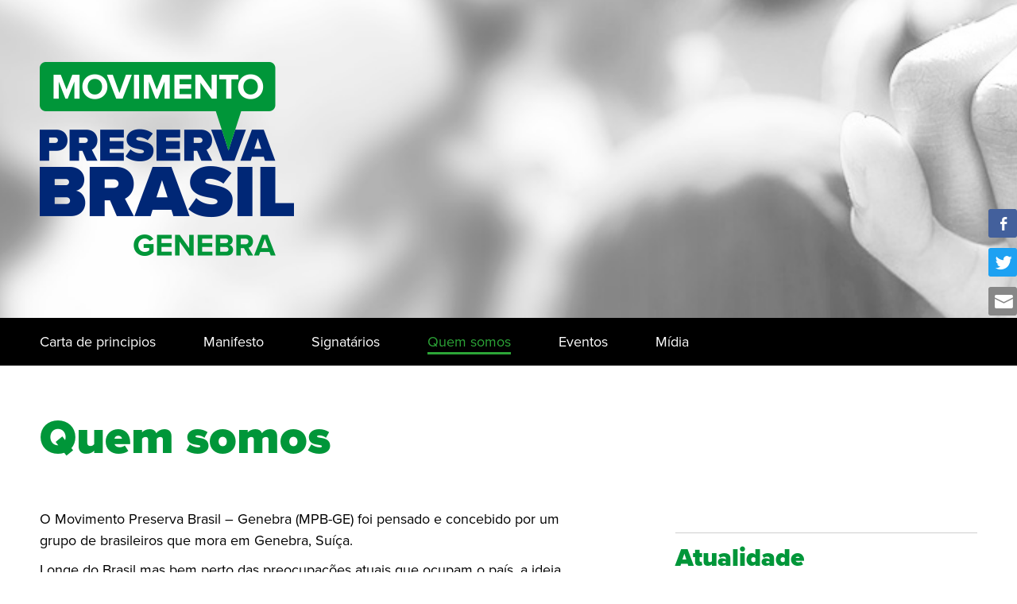

--- FILE ---
content_type: text/html; charset=UTF-8
request_url: https://mpb-ge.org/quem-somos/
body_size: 8012
content:
<!DOCTYPE html>
<html lang="pt-BR">
<head>
	<meta charset="UTF-8">
		
	<!-- This site is optimized with the Yoast SEO plugin v14.6.1 - https://yoast.com/wordpress/plugins/seo/ -->
	<title>Quem somos - Movimento Preserva Brasil - Genebra</title>
	<meta name="robots" content="index, follow" />
	<meta name="googlebot" content="index, follow, max-snippet:-1, max-image-preview:large, max-video-preview:-1" />
	<meta name="bingbot" content="index, follow, max-snippet:-1, max-image-preview:large, max-video-preview:-1" />
	<link rel="canonical" href="https://mpb-ge.org/quem-somos/" />
	<meta property="og:locale" content="pt_BR" />
	<meta property="og:type" content="article" />
	<meta property="og:title" content="Quem somos - Movimento Preserva Brasil - Genebra" />
	<meta property="og:description" content="Quem somos O Movimento Preserva Brasil &ndash; Genebra (MPB-GE) foi pensado e concebido por um grupo de brasileiros que mora em Genebra, Su&iacute;&ccedil;a. Longe do Brasil mas bem perto das preocupa&ccedil;&otilde;es atuais que ocupam o pa&iacute;s, a ideia de escrever e publicar juntos um manifesto surgiu como uma evid&ecirc;ncia! A cria&ccedil;&atilde;o do manifesto, do site [&hellip;]" />
	<meta property="og:url" content="https://mpb-ge.org/quem-somos/" />
	<meta property="og:site_name" content="Movimento Preserva Brasil - Genebra" />
	<meta property="article:modified_time" content="2020-08-31T13:58:06+00:00" />
	<meta property="og:image" content="https://mpb-ge.org/wp-content/uploads/2020/07/movimento-preserva-brasil-genebra-logo-small.jpg" />
	<meta property="og:image:width" content="320" />
	<meta property="og:image:height" content="244" />
	<meta name="twitter:card" content="summary_large_image" />
	<script type="application/ld+json" class="yoast-schema-graph">{"@context":"https://schema.org","@graph":[{"@type":"WebSite","@id":"https://mpb-ge.org/#website","url":"https://mpb-ge.org/","name":"Movimento Preserva Brasil - Genebra","description":"Manifesto de brasileiros de Genebra pela preserva\u00e7ao das institui\u00e7\u00f5es democr\u00e1ticas no Brasil","potentialAction":[{"@type":"SearchAction","target":"https://mpb-ge.org/?s={search_term_string}","query-input":"required name=search_term_string"}],"inLanguage":"pt-BR"},{"@type":"ImageObject","@id":"https://mpb-ge.org/quem-somos/#primaryimage","inLanguage":"pt-BR","url":"https://mpb-ge.org/wp-content/uploads/2020/07/movimento-preserva-brasil-genebra-logo-small.jpg","width":320,"height":244,"caption":"Movimento Preserva Brasil"},{"@type":"WebPage","@id":"https://mpb-ge.org/quem-somos/#webpage","url":"https://mpb-ge.org/quem-somos/","name":"Quem somos - Movimento Preserva Brasil - Genebra","isPartOf":{"@id":"https://mpb-ge.org/#website"},"primaryImageOfPage":{"@id":"https://mpb-ge.org/quem-somos/#primaryimage"},"datePublished":"2020-07-28T09:17:08+00:00","dateModified":"2020-08-31T13:58:06+00:00","inLanguage":"pt-BR","potentialAction":[{"@type":"ReadAction","target":["https://mpb-ge.org/quem-somos/"]}]}]}</script>
	<!-- / Yoast SEO plugin. -->


<link rel='dns-prefetch' href='//www.googletagmanager.com' />
<link rel='dns-prefetch' href='//s.w.org' />
<link rel="alternate" type="application/rss+xml" title="Feed para Movimento Preserva Brasil - Genebra &raquo;" href="https://mpb-ge.org/feed/" />
<link rel="alternate" type="application/rss+xml" title="Feed de comentários para Movimento Preserva Brasil - Genebra &raquo;" href="https://mpb-ge.org/comments/feed/" />
		<script type="text/javascript">
			window._wpemojiSettings = {"baseUrl":"https:\/\/s.w.org\/images\/core\/emoji\/12.0.0-1\/72x72\/","ext":".png","svgUrl":"https:\/\/s.w.org\/images\/core\/emoji\/12.0.0-1\/svg\/","svgExt":".svg","source":{"concatemoji":"https:\/\/mpb-ge.org\/wp-includes\/js\/wp-emoji-release.min.js?ver=5.4.18"}};
			/*! This file is auto-generated */
			!function(e,a,t){var n,r,o,i=a.createElement("canvas"),p=i.getContext&&i.getContext("2d");function s(e,t){var a=String.fromCharCode;p.clearRect(0,0,i.width,i.height),p.fillText(a.apply(this,e),0,0);e=i.toDataURL();return p.clearRect(0,0,i.width,i.height),p.fillText(a.apply(this,t),0,0),e===i.toDataURL()}function c(e){var t=a.createElement("script");t.src=e,t.defer=t.type="text/javascript",a.getElementsByTagName("head")[0].appendChild(t)}for(o=Array("flag","emoji"),t.supports={everything:!0,everythingExceptFlag:!0},r=0;r<o.length;r++)t.supports[o[r]]=function(e){if(!p||!p.fillText)return!1;switch(p.textBaseline="top",p.font="600 32px Arial",e){case"flag":return s([127987,65039,8205,9895,65039],[127987,65039,8203,9895,65039])?!1:!s([55356,56826,55356,56819],[55356,56826,8203,55356,56819])&&!s([55356,57332,56128,56423,56128,56418,56128,56421,56128,56430,56128,56423,56128,56447],[55356,57332,8203,56128,56423,8203,56128,56418,8203,56128,56421,8203,56128,56430,8203,56128,56423,8203,56128,56447]);case"emoji":return!s([55357,56424,55356,57342,8205,55358,56605,8205,55357,56424,55356,57340],[55357,56424,55356,57342,8203,55358,56605,8203,55357,56424,55356,57340])}return!1}(o[r]),t.supports.everything=t.supports.everything&&t.supports[o[r]],"flag"!==o[r]&&(t.supports.everythingExceptFlag=t.supports.everythingExceptFlag&&t.supports[o[r]]);t.supports.everythingExceptFlag=t.supports.everythingExceptFlag&&!t.supports.flag,t.DOMReady=!1,t.readyCallback=function(){t.DOMReady=!0},t.supports.everything||(n=function(){t.readyCallback()},a.addEventListener?(a.addEventListener("DOMContentLoaded",n,!1),e.addEventListener("load",n,!1)):(e.attachEvent("onload",n),a.attachEvent("onreadystatechange",function(){"complete"===a.readyState&&t.readyCallback()})),(n=t.source||{}).concatemoji?c(n.concatemoji):n.wpemoji&&n.twemoji&&(c(n.twemoji),c(n.wpemoji)))}(window,document,window._wpemojiSettings);
		</script>
		<link rel="stylesheet" type="text/css" href="https://use.typekit.net/hvz0lsb.css"><style type="text/css">
img.wp-smiley,
img.emoji {
	display: inline !important;
	border: none !important;
	box-shadow: none !important;
	height: 1em !important;
	width: 1em !important;
	margin: 0 .07em !important;
	vertical-align: -0.1em !important;
	background: none !important;
	padding: 0 !important;
}
</style>
	<link rel='stylesheet' id='wp-block-library-css'  href='https://mpb-ge.org/wp-includes/css/dist/block-library/style.min.css?ver=5.4.18' type='text/css' media='all' />
<link rel='stylesheet' id='ctf_styles-css'  href='https://mpb-ge.org/wp-content/plugins/custom-twitter-feeds/css/ctf-styles.min.css?ver=1.5.1' type='text/css' media='all' />
<link rel='stylesheet' id='wpa-css-css'  href='https://mpb-ge.org/wp-content/plugins/honeypot/includes/css/wpa.css?ver=2.0.1' type='text/css' media='all' />
<link rel='stylesheet' id='ssb-front-css-css'  href='https://mpb-ge.org/wp-content/plugins/simple-social-buttons/assets/css/front.css?ver=3.1.1' type='text/css' media='all' />
<link rel='stylesheet' id='hello-elementor-css'  href='https://mpb-ge.org/wp-content/themes/hello-elementor/style.min.css?ver=2.2.0' type='text/css' media='all' />
<link rel='stylesheet' id='hello-elementor-theme-style-css'  href='https://mpb-ge.org/wp-content/themes/hello-elementor/theme.min.css?ver=2.2.0' type='text/css' media='all' />
<link rel='stylesheet' id='elementor-icons-css'  href='https://mpb-ge.org/wp-content/plugins/elementor/assets/lib/eicons/css/elementor-icons.min.css?ver=5.7.0' type='text/css' media='all' />
<link rel='stylesheet' id='elementor-animations-css'  href='https://mpb-ge.org/wp-content/plugins/elementor/assets/lib/animations/animations.min.css?ver=2.9.14' type='text/css' media='all' />
<link rel='stylesheet' id='elementor-frontend-css'  href='https://mpb-ge.org/wp-content/plugins/elementor/assets/css/frontend.min.css?ver=2.9.14' type='text/css' media='all' />
<link rel='stylesheet' id='elementor-pro-css'  href='https://mpb-ge.org/wp-content/plugins/elementor-pro/assets/css/frontend.min.css?ver=2.10.3' type='text/css' media='all' />
<link rel='stylesheet' id='elementor-global-css'  href='https://mpb-ge.org/wp-content/uploads/elementor/css/global.css?ver=1597869685' type='text/css' media='all' />
<link rel='stylesheet' id='elementor-post-28847-css'  href='https://mpb-ge.org/wp-content/uploads/elementor/css/post-28847.css?ver=1597866906' type='text/css' media='all' />
<link rel='stylesheet' id='elementor-post-29017-css'  href='https://mpb-ge.org/wp-content/uploads/elementor/css/post-29017.css?ver=1667254640' type='text/css' media='all' />
<link rel='stylesheet' id='elementor-icons-shared-0-css'  href='https://mpb-ge.org/wp-content/plugins/elementor/assets/lib/font-awesome/css/fontawesome.min.css?ver=5.12.0' type='text/css' media='all' />
<link rel='stylesheet' id='elementor-icons-fa-brands-css'  href='https://mpb-ge.org/wp-content/plugins/elementor/assets/lib/font-awesome/css/brands.min.css?ver=5.12.0' type='text/css' media='all' />
<script type='text/javascript' src='https://mpb-ge.org/wp-includes/js/jquery/jquery.js?ver=1.12.4-wp'></script>
<script type='text/javascript' src='https://mpb-ge.org/wp-includes/js/jquery/jquery-migrate.min.js?ver=1.4.1'></script>
<script type='text/javascript' src='https://mpb-ge.org/wp-content/plugins/simple-social-buttons/assets/js/front.js?ver=3.1.1'></script>
<script type='text/javascript' src='https://www.googletagmanager.com/gtag/js?id=UA-173495386-1'></script>
<script type='text/javascript'>
window.dataLayer = window.dataLayer || [];function gtag(){dataLayer.push(arguments);}
gtag('js', new Date());
gtag('config', 'UA-173495386-1', {"anonymize_ip":true} );
</script>
<link rel='https://api.w.org/' href='https://mpb-ge.org/wp-json/' />
<link rel="EditURI" type="application/rsd+xml" title="RSD" href="https://mpb-ge.org/xmlrpc.php?rsd" />
<link rel="wlwmanifest" type="application/wlwmanifest+xml" href="https://mpb-ge.org/wp-includes/wlwmanifest.xml" /> 
<meta name="generator" content="WordPress 5.4.18" />
<link rel='shortlink' href='https://mpb-ge.org/?p=29017' />
<link rel="alternate" type="application/json+oembed" href="https://mpb-ge.org/wp-json/oembed/1.0/embed?url=https%3A%2F%2Fmpb-ge.org%2Fquem-somos%2F" />
<link rel="alternate" type="text/xml+oembed" href="https://mpb-ge.org/wp-json/oembed/1.0/embed?url=https%3A%2F%2Fmpb-ge.org%2Fquem-somos%2F&#038;format=xml" />
<meta name="generator" content="Site Kit by Google 1.12.0" /> <style media="screen">

		.simplesocialbuttons.simplesocialbuttons_inline .ssb-fb-like {
	  margin: ;
	}
		 /*inline margin*/
	
		.simplesocialbuttons.simplesocialbuttons_inline.simplesocial-simple-round button{
	  margin: ;
	}
	
	
	
	
	
			 /*margin-digbar*/

	
		div[class*="simplesocialbuttons-float"].simplesocialbuttons.simplesocial-simple-round button{
	  margin: ;
	}
	
	
	
	
	
	   div[class*="simplesocialbuttons-float"].simplesocialbuttons .ssb-fb-like{
	   margin: ;
   }
	
</style>

<!-- Open Graph Meta Tags generated by Simple Social Buttons 3.1.1 -->
<meta property="og:title" content="Quem somos - Movimento Preserva Brasil - Genebra" />
<meta property="og:description" content="Quem somosO Movimento Preserva Brasil - Genebra (MPB-GE) foi pensado e concebido por um grupo de brasileiros que mora em Genebra, Suíça.
Longe do Brasil mas bem perto das preocupações atuais que ocupam o país, a ideia de escrever e publicar juntos um manifesto surgiu como uma evidência!
A criação do manifesto, do site e outras ações fazem parte deste nosso compromisso" />
<meta property="og:url" content="https://mpb-ge.org/quem-somos/" />
<meta property="og:site_name" content="Movimento Preserva Brasil - Genebra" />
<meta property="og:image" content="https://mpb-ge.org/wp-content/uploads/2020/07/movimento-preserva-brasil-genebra-logo-small.jpg" />
<meta name="twitter:card" content="summary_large_image" />
<meta name="twitter:description" content="Quem somosO Movimento Preserva Brasil - Genebra (MPB-GE) foi pensado e concebido por um grupo de brasileiros que mora em Genebra, Suíça.
Longe do Brasil mas bem perto das preocupações atuais que ocupam o país, a ideia de escrever e publicar juntos um manifesto surgiu como uma evidência!
A criação do manifesto, do site e outras ações fazem parte deste nosso compromisso" />
<meta name="twitter:title" content="Quem somos - Movimento Preserva Brasil - Genebra" />
<meta property="twitter:image" content="https://mpb-ge.org/wp-content/uploads/2020/07/movimento-preserva-brasil-genebra-logo-small.jpg" />
<link rel="apple-touch-icon" sizes="180x180" href="/wp-content/uploads/fbrfg/apple-touch-icon.png">
<link rel="icon" type="image/png" sizes="32x32" href="/wp-content/uploads/fbrfg/favicon-32x32.png">
<link rel="icon" type="image/png" sizes="16x16" href="/wp-content/uploads/fbrfg/favicon-16x16.png">
<link rel="manifest" href="/wp-content/uploads/fbrfg/site.webmanifest">
<link rel="mask-icon" href="/wp-content/uploads/fbrfg/safari-pinned-tab.svg" color="#5bbad5">
<link rel="shortcut icon" href="/wp-content/uploads/fbrfg/favicon.ico">
<meta name="msapplication-TileColor" content="#da532c">
<meta name="msapplication-config" content="/wp-content/uploads/fbrfg/browserconfig.xml">
<meta name="theme-color" content="#ffffff">	<meta name="viewport" content="width=device-width, initial-scale=1.0, viewport-fit=cover" /></head>
<body data-rsssl=1 class="page-template page-template-elementor_canvas page page-id-29017 elementor-default elementor-template-canvas elementor-kit-28847 elementor-page elementor-page-29017">
			<div data-elementor-type="wp-page" data-elementor-id="29017" class="elementor elementor-29017" data-elementor-settings="[]">
			<div class="elementor-inner">
				<div class="elementor-section-wrap">
							<section class="elementor-element elementor-element-1a99fd3 elementor-section-full_width elementor-section-height-min-height elementor-hidden-desktop elementor-hidden-tablet elementor-hidden-phone elementor-section-height-default elementor-section-items-middle elementor-section elementor-top-section" data-id="1a99fd3" data-element_type="section" data-settings="{&quot;background_background&quot;:&quot;classic&quot;}">
						<div class="elementor-container elementor-column-gap-default">
				<div class="elementor-row">
				<div class="elementor-element elementor-element-d210865 elementor-column elementor-col-100 elementor-top-column" data-id="d210865" data-element_type="column">
			<div class="elementor-column-wrap">
					<div class="elementor-widget-wrap">
						</div>
			</div>
		</div>
						</div>
			</div>
		</section>
				<section class="elementor-element elementor-element-a88450f elementor-section-height-min-height elementor-section-boxed elementor-section-height-default elementor-section-items-middle elementor-section elementor-top-section" data-id="a88450f" data-element_type="section" data-settings="{&quot;background_background&quot;:&quot;classic&quot;,&quot;background_motion_fx_motion_fx_scrolling&quot;:&quot;yes&quot;,&quot;background_motion_fx_translateY_effect&quot;:&quot;yes&quot;,&quot;background_motion_fx_translateY_speed&quot;:{&quot;unit&quot;:&quot;px&quot;,&quot;size&quot;:8,&quot;sizes&quot;:[]},&quot;background_motion_fx_translateY_affectedRange&quot;:{&quot;unit&quot;:&quot;%&quot;,&quot;size&quot;:&quot;&quot;,&quot;sizes&quot;:{&quot;start&quot;:0,&quot;end&quot;:100}},&quot;background_motion_fx_devices&quot;:[&quot;desktop&quot;,&quot;tablet&quot;,&quot;mobile&quot;]}">
						<div class="elementor-container elementor-column-gap-default">
				<div class="elementor-row">
				<div class="elementor-element elementor-element-8ed03ab elementor-column elementor-col-100 elementor-top-column" data-id="8ed03ab" data-element_type="column">
			<div class="elementor-column-wrap  elementor-element-populated">
					<div class="elementor-widget-wrap">
				<div class="elementor-element elementor-element-661999d elementor-widget elementor-widget-global elementor-global-28922 elementor-widget-image" data-id="661999d" data-element_type="widget" data-widget_type="image.default">
				<div class="elementor-widget-container">
					<div class="elementor-image">
											<a href="https://www.mpb-ge.org">
							<img width="320" height="244" src="https://mpb-ge.org/wp-content/uploads/2020/07/movimento-preserva-brasil-genebra-logo-small.png" class="attachment-full size-full" alt="Movimento Preserva Brasil" srcset="https://mpb-ge.org/wp-content/uploads/2020/07/movimento-preserva-brasil-genebra-logo-small.png 320w, https://mpb-ge.org/wp-content/uploads/2020/07/movimento-preserva-brasil-genebra-logo-small-300x229.png 300w" sizes="(max-width: 320px) 100vw, 320px" />								</a>
											</div>
				</div>
				</div>
						</div>
			</div>
		</div>
						</div>
			</div>
		</section>
				<section class="elementor-element elementor-element-bc821f5 elementor-section-height-min-height elementor-section-boxed elementor-section-height-default elementor-section-items-middle elementor-section elementor-top-section" data-id="bc821f5" data-element_type="section" data-settings="{&quot;background_background&quot;:&quot;classic&quot;}">
						<div class="elementor-container elementor-column-gap-default">
				<div class="elementor-row">
				<div class="elementor-element elementor-element-2388808 elementor-column elementor-col-100 elementor-top-column" data-id="2388808" data-element_type="column">
			<div class="elementor-column-wrap  elementor-element-populated">
					<div class="elementor-widget-wrap">
				<div class="elementor-element elementor-element-72f9b53 elementor-nav-menu__align-left elementor-nav-menu--indicator-classic elementor-nav-menu--dropdown-tablet elementor-nav-menu__text-align-aside elementor-nav-menu--toggle elementor-nav-menu--burger elementor-widget elementor-widget-global elementor-global-28925 elementor-widget-nav-menu" data-id="72f9b53" data-element_type="widget" data-settings="{&quot;layout&quot;:&quot;horizontal&quot;,&quot;toggle&quot;:&quot;burger&quot;}" data-widget_type="nav-menu.default">
				<div class="elementor-widget-container">
						<nav role="navigation" class="elementor-nav-menu--main elementor-nav-menu__container elementor-nav-menu--layout-horizontal e--pointer-underline e--animation-fade"><ul id="menu-1-72f9b53" class="elementor-nav-menu"><li class="menu-item menu-item-type-post_type menu-item-object-page menu-item-home menu-item-29245"><a href="https://mpb-ge.org/" class="elementor-item">Carta de principios</a></li>
<li class="menu-item menu-item-type-post_type menu-item-object-page menu-item-28831"><a href="https://mpb-ge.org/home/" class="elementor-item">Manifesto</a></li>
<li class="menu-item menu-item-type-post_type menu-item-object-page menu-item-28943"><a href="https://mpb-ge.org/signatarios/" class="elementor-item">Signatários</a></li>
<li class="menu-item menu-item-type-post_type menu-item-object-page current-menu-item page_item page-item-29017 current_page_item menu-item-29022"><a href="https://mpb-ge.org/quem-somos/" aria-current="page" class="elementor-item elementor-item-active">Quem somos</a></li>
<li class="menu-item menu-item-type-post_type menu-item-object-page menu-item-28992"><a href="https://mpb-ge.org/eventos/" class="elementor-item">Eventos</a></li>
<li class="menu-item menu-item-type-post_type menu-item-object-page menu-item-29235"><a href="https://mpb-ge.org/imprensa/" class="elementor-item">Mídia</a></li>
</ul></nav>
					<div class="elementor-menu-toggle" role="button" tabindex="0" aria-label="Menu Toggle" aria-expanded="false">
			<i class="eicon-menu-bar" aria-hidden="true"></i>
			<span class="elementor-screen-only">Menu</span>
		</div>
			<nav class="elementor-nav-menu--dropdown elementor-nav-menu__container" role="navigation" aria-hidden="true"><ul id="menu-2-72f9b53" class="elementor-nav-menu"><li class="menu-item menu-item-type-post_type menu-item-object-page menu-item-home menu-item-29245"><a href="https://mpb-ge.org/" class="elementor-item">Carta de principios</a></li>
<li class="menu-item menu-item-type-post_type menu-item-object-page menu-item-28831"><a href="https://mpb-ge.org/home/" class="elementor-item">Manifesto</a></li>
<li class="menu-item menu-item-type-post_type menu-item-object-page menu-item-28943"><a href="https://mpb-ge.org/signatarios/" class="elementor-item">Signatários</a></li>
<li class="menu-item menu-item-type-post_type menu-item-object-page current-menu-item page_item page-item-29017 current_page_item menu-item-29022"><a href="https://mpb-ge.org/quem-somos/" aria-current="page" class="elementor-item elementor-item-active">Quem somos</a></li>
<li class="menu-item menu-item-type-post_type menu-item-object-page menu-item-28992"><a href="https://mpb-ge.org/eventos/" class="elementor-item">Eventos</a></li>
<li class="menu-item menu-item-type-post_type menu-item-object-page menu-item-29235"><a href="https://mpb-ge.org/imprensa/" class="elementor-item">Mídia</a></li>
</ul></nav>
				</div>
				</div>
						</div>
			</div>
		</div>
						</div>
			</div>
		</section>
				<section class="elementor-element elementor-element-3375f6a elementor-section-boxed elementor-section-height-default elementor-section-height-default elementor-section elementor-top-section" data-id="3375f6a" data-element_type="section">
						<div class="elementor-container elementor-column-gap-default">
				<div class="elementor-row">
				<div class="elementor-element elementor-element-aa6b96f elementor-column elementor-col-100 elementor-top-column" data-id="aa6b96f" data-element_type="column">
			<div class="elementor-column-wrap  elementor-element-populated">
					<div class="elementor-widget-wrap">
				<div class="elementor-element elementor-element-235e7a1 elementor-widget elementor-widget-text-editor" data-id="235e7a1" data-element_type="widget" data-widget_type="text-editor.default">
				<div class="elementor-widget-container">
					<div class="elementor-text-editor elementor-clearfix"><h1>Quem somos</h1></div>
				</div>
				</div>
						</div>
			</div>
		</div>
						</div>
			</div>
		</section>
				<section class="elementor-element elementor-element-9d431e5 elementor-section-boxed elementor-section-height-default elementor-section-height-default elementor-section elementor-top-section" data-id="9d431e5" data-element_type="section">
						<div class="elementor-container elementor-column-gap-default">
				<div class="elementor-row">
				<div class="elementor-element elementor-element-c2e7879 elementor-column elementor-col-66 elementor-top-column" data-id="c2e7879" data-element_type="column">
			<div class="elementor-column-wrap  elementor-element-populated">
					<div class="elementor-widget-wrap">
				<div class="elementor-element elementor-element-79a20c4 elementor-widget elementor-widget-text-editor" data-id="79a20c4" data-element_type="widget" data-widget_type="text-editor.default">
				<div class="elementor-widget-container">
					<div class="elementor-text-editor elementor-clearfix"><p>O Movimento Preserva Brasil &#8211; Genebra (MPB-GE) foi pensado e concebido por um grupo de brasileiros que mora em Genebra, Suíça.</p>
<p>Longe do Brasil mas bem perto das preocupações atuais que ocupam o país, a ideia de escrever e publicar juntos um manifesto surgiu como uma evidência!</p>
<p>A criação do manifesto, do site e outras ações fazem parte deste nosso compromisso com a nação e com o respeito ao outro.</p>
<p><strong>Nosso objetivo? </strong><br>Contribuir à preservação e ao fortalecimento das instituições democráticas brasileiras.</p>
<p>Membros fundadores do movimento:</p>
<ul>
<li>Israel Tavares &#8211; Ex-presidente da Associação de moradores da Mangueira e ex-diretor da escola de samba Mangueira</li>
<li>Jean-Jacques Fontaine &#8211; Jornalista, escritor</li>
<li>Marília Lobão &#8211;&nbsp;Psicóloga jurídica, psicoterapeuta</li>
<li><span style="background-color: transparent;">Palmyr Virgínio Jr &#8211;&nbsp;Médico</span><br></li>
<li>Patrícia Palagi Graf &#8211;&nbsp;Responsável de formação</li>
<li>Pedro Da Silva Neves &#8211;&nbsp;Advogado</li>
<li>Pérsio Fantauzzi &#8211;&nbsp;Gerente de TI</li>
<li>Roland Bossart &#8211;&nbsp;Gerente de TI</li>
<li>Tassa Ribeiro &#8211;&nbsp;Responsável de equipe de trabalhadores sociais</li>
</ul></div>
				</div>
				</div>
						</div>
			</div>
		</div>
				<div class="elementor-element elementor-element-f92f7c6 elementor-column elementor-col-33 elementor-top-column" data-id="f92f7c6" data-element_type="column">
			<div class="elementor-column-wrap  elementor-element-populated">
					<div class="elementor-widget-wrap">
				<div class="elementor-element elementor-element-4018110 elementor-widget elementor-widget-heading" data-id="4018110" data-element_type="widget" data-widget_type="heading.default">
				<div class="elementor-widget-container">
			<h3 class="elementor-heading-title elementor-size-default">Atualidade</h3>		</div>
				</div>
				<div class="elementor-element elementor-element-34e954f elementor-widget elementor-widget-shortcode" data-id="34e954f" data-element_type="widget" data-widget_type="shortcode.default">
				<div class="elementor-widget-container">
					<div class="elementor-shortcode"><div id="ctf" class="ctf" data-ctfshortcode="{}"><div class="ctf-error"><div class="ctf-error-user"></div></div></div></div>
				</div>
				</div>
						</div>
			</div>
		</div>
						</div>
			</div>
		</section>
				<section class="elementor-element elementor-element-715a89d elementor-section-boxed elementor-section-height-default elementor-section-height-default elementor-section elementor-top-section" data-id="715a89d" data-element_type="section" data-settings="{&quot;background_background&quot;:&quot;classic&quot;}">
						<div class="elementor-container elementor-column-gap-default">
				<div class="elementor-row">
				<div class="elementor-element elementor-element-84f64a9 elementor-column elementor-col-100 elementor-top-column" data-id="84f64a9" data-element_type="column">
			<div class="elementor-column-wrap  elementor-element-populated">
					<div class="elementor-widget-wrap">
				<div class="elementor-element elementor-element-3a38360 elementor-widget elementor-widget-global elementor-global-29109 elementor-widget-heading" data-id="3a38360" data-element_type="widget" data-widget_type="heading.default">
				<div class="elementor-widget-container">
			<h5 class="elementor-heading-title elementor-size-default">Manifesto de brasileiros de Genebra pela preservação das instituições democráticas no Brasil</h5>		</div>
				</div>
						</div>
			</div>
		</div>
						</div>
			</div>
		</section>
				<section class="elementor-element elementor-element-1ce777f elementor-section-boxed elementor-section-height-default elementor-section-height-default elementor-section elementor-top-section" data-id="1ce777f" data-element_type="section" data-settings="{&quot;background_background&quot;:&quot;classic&quot;}">
						<div class="elementor-container elementor-column-gap-default">
				<div class="elementor-row">
				<div class="elementor-element elementor-element-7f8dbbf elementor-column elementor-col-50 elementor-top-column" data-id="7f8dbbf" data-element_type="column">
			<div class="elementor-column-wrap  elementor-element-populated">
					<div class="elementor-widget-wrap">
				<div class="elementor-element elementor-element-6a37e95 elementor-widget elementor-widget-global elementor-global-29112 elementor-widget-text-editor" data-id="6a37e95" data-element_type="widget" data-widget_type="text-editor.default">
				<div class="elementor-widget-container">
					<div class="elementor-text-editor elementor-clearfix"><p><a href="mailto:info@mpb-ge.org">info@mpb-ge.org</a></p><p><a href="https://mpb-ge.org/politica-de-privacidade/">Política de Privacidade</a></p><p><a href="https://mpb-ge.org/logotipos-e-downloads/">Baixar o logotipo</a></p></div>
				</div>
				</div>
						</div>
			</div>
		</div>
				<div class="elementor-element elementor-element-e873d36 elementor-column elementor-col-50 elementor-top-column" data-id="e873d36" data-element_type="column">
			<div class="elementor-column-wrap  elementor-element-populated">
					<div class="elementor-widget-wrap">
				<div class="elementor-element elementor-element-a70dd8b elementor-widget elementor-widget-global elementor-global-29115 elementor-widget-text-editor" data-id="a70dd8b" data-element_type="widget" data-widget_type="text-editor.default">
				<div class="elementor-widget-container">
					<div class="elementor-text-editor elementor-clearfix"><p>Seguir:</p></div>
				</div>
				</div>
				<div class="elementor-element elementor-element-743be59 elementor-shape-rounded elementor-widget elementor-widget-global elementor-global-29118 elementor-widget-social-icons" data-id="743be59" data-element_type="widget" data-widget_type="social-icons.default">
				<div class="elementor-widget-container">
					<div class="elementor-social-icons-wrapper">
							<a class="elementor-icon elementor-social-icon elementor-social-icon-facebook elementor-animation-pulse-grow elementor-repeater-item-0c763b9" href="https://www.facebook.com/mpb.ge/" target="_blank">
					<span class="elementor-screen-only">Facebook</span>
					<i class="fab fa-facebook"></i>				</a>
							<a class="elementor-icon elementor-social-icon elementor-social-icon-twitter elementor-animation-pulse-grow elementor-repeater-item-219d20d" href="https://twitter.com/mpb_ge" target="_blank">
					<span class="elementor-screen-only">Twitter</span>
					<i class="fab fa-twitter"></i>				</a>
							<a class="elementor-icon elementor-social-icon elementor-social-icon-instagram elementor-animation-pulse-grow elementor-repeater-item-27e0dda" href="https://www.instagram.com/mpb_ge/" target="_blank">
					<span class="elementor-screen-only">Instagram</span>
					<i class="fab fa-instagram"></i>				</a>
					</div>
				</div>
				</div>
						</div>
			</div>
		</div>
						</div>
			</div>
		</section>
						</div>
			</div>
		</div>
		<div class="simplesocialbuttons simplesocial-simple-round simplesocialbuttons-float-right-center post-29017 page  simplesocialbuttons-mobile-hidden simplesocialbuttons-slide-left-in">
<button class="simplesocial-fb-share" target="_blank" data-href="https://www.facebook.com/sharer/sharer.php?u=https://mpb-ge.org/quem-somos/" onclick="javascript:window.open(this.dataset.href, '', 'menubar=no,toolbar=no,resizable=yes,scrollbars=yes,height=600,width=600');return false;"><span class="simplesocialtxt">Facebook </span> </button>
<button class="simplesocial-twt-share" data-href="https://twitter.com/share?text=Quem+somos&url=https://mpb-ge.org/quem-somos/" rel="nofollow" onclick="javascript:window.open(this.dataset.href, '', 'menubar=no,toolbar=no,resizable=yes,scrollbars=yes,height=600,width=600');return false;"><span class="simplesocialtxt">Twitter</span> </button>
<button onclick="javascript:window.location.href = this.dataset.href;return false;" class="simplesocial-email-share" data-href="mailto:?subject=Quem+somos&body=https://mpb-ge.org/quem-somos/"><span class="simplesocialtxt">Email</span></button>
<div class="fb-like ssb-fb-like" data-href="https://mpb-ge.org/quem-somos/" data-layout="button_count" data-action="like" data-size="small" data-show-faces="false" data-share="false"></div>
</div>
		<div id="fb-root"></div>
		<script>(function(d, s, id) {
			var js, fjs = d.getElementsByTagName(s)[0];
			if (d.getElementById(id)) return;
			js = d.createElement(s); js.id = id;
			js.src = 'https://connect.facebook.net/en_US/sdk.js#xfbml=1&version=v2.11&appId=1158761637505872';
			fjs.parentNode.insertBefore(js, fjs);
		}(document, 'script', 'facebook-jssdk'));</script>
		<script type='text/javascript' src='https://mpb-ge.org/wp-content/plugins/honeypot/includes/js/wpa.js?ver=2.0.1'></script>
<script type='text/javascript'>
wpa_field_info = {"wpa_field_name":"swxuok7732","wpa_field_value":835521,"wpa_add_test":"no"}
</script>
<script type='text/javascript' src='https://mpb-ge.org/wp-includes/js/wp-embed.min.js?ver=5.4.18'></script>
<script type='text/javascript' src='https://mpb-ge.org/wp-content/plugins/elementor-pro/assets/lib/smartmenus/jquery.smartmenus.min.js?ver=1.0.1'></script>
<script type='text/javascript'>
/* <![CDATA[ */
var ctf = {"ajax_url":"https:\/\/mpb-ge.org\/wp-admin\/admin-ajax.php"};
/* ]]> */
</script>
<script type='text/javascript' src='https://mpb-ge.org/wp-content/plugins/custom-twitter-feeds/js/ctf-scripts.min.js?ver=1.5.1'></script>
<script type='text/javascript' src='https://mpb-ge.org/wp-content/plugins/elementor/assets/js/frontend-modules.min.js?ver=2.9.14'></script>
<script type='text/javascript' src='https://mpb-ge.org/wp-content/plugins/elementor-pro/assets/lib/sticky/jquery.sticky.min.js?ver=2.10.3'></script>
<script type='text/javascript'>
var ElementorProFrontendConfig = {"ajaxurl":"https:\/\/mpb-ge.org\/wp-admin\/admin-ajax.php","nonce":"519e6f79ee","i18n":{"toc_no_headings_found":"No headings were found on this page."},"shareButtonsNetworks":{"facebook":{"title":"Facebook","has_counter":true},"twitter":{"title":"Twitter"},"google":{"title":"Google+","has_counter":true},"linkedin":{"title":"LinkedIn","has_counter":true},"pinterest":{"title":"Pinterest","has_counter":true},"reddit":{"title":"Reddit","has_counter":true},"vk":{"title":"VK","has_counter":true},"odnoklassniki":{"title":"OK","has_counter":true},"tumblr":{"title":"Tumblr"},"delicious":{"title":"Delicious"},"digg":{"title":"Digg"},"skype":{"title":"Skype"},"stumbleupon":{"title":"StumbleUpon","has_counter":true},"mix":{"title":"Mix"},"telegram":{"title":"Telegram"},"pocket":{"title":"Pocket","has_counter":true},"xing":{"title":"XING","has_counter":true},"whatsapp":{"title":"WhatsApp"},"email":{"title":"Email"},"print":{"title":"Print"}},"facebook_sdk":{"lang":"pt_BR","app_id":""},"lottie":{"defaultAnimationUrl":"https:\/\/mpb-ge.org\/wp-content\/plugins\/elementor-pro\/modules\/lottie\/assets\/animations\/default.json"}};
</script>
<script type='text/javascript' src='https://mpb-ge.org/wp-content/plugins/elementor-pro/assets/js/frontend.min.js?ver=2.10.3'></script>
<script type='text/javascript' src='https://mpb-ge.org/wp-includes/js/jquery/ui/position.min.js?ver=1.11.4'></script>
<script type='text/javascript' src='https://mpb-ge.org/wp-content/plugins/elementor/assets/lib/dialog/dialog.min.js?ver=4.7.6'></script>
<script type='text/javascript' src='https://mpb-ge.org/wp-content/plugins/elementor/assets/lib/waypoints/waypoints.min.js?ver=4.0.2'></script>
<script type='text/javascript' src='https://mpb-ge.org/wp-content/plugins/elementor/assets/lib/swiper/swiper.min.js?ver=5.3.6'></script>
<script type='text/javascript' src='https://mpb-ge.org/wp-content/plugins/elementor/assets/lib/share-link/share-link.min.js?ver=2.9.14'></script>
<script type='text/javascript'>
var elementorFrontendConfig = {"environmentMode":{"edit":false,"wpPreview":false},"i18n":{"shareOnFacebook":"Compartilhar no Facebook","shareOnTwitter":"Compartilhar no Twitter","pinIt":"Fixar","downloadImage":"Baixar imagem"},"is_rtl":false,"breakpoints":{"xs":0,"sm":480,"md":768,"lg":1025,"xl":1440,"xxl":1600},"version":"2.9.14","urls":{"assets":"https:\/\/mpb-ge.org\/wp-content\/plugins\/elementor\/assets\/"},"settings":{"page":[],"general":{"elementor_global_image_lightbox":"yes","elementor_lightbox_enable_counter":"yes","elementor_lightbox_enable_fullscreen":"yes","elementor_lightbox_enable_zoom":"yes","elementor_lightbox_enable_share":"yes","elementor_lightbox_title_src":"title","elementor_lightbox_description_src":"description"},"editorPreferences":[]},"post":{"id":29017,"title":"Quem%20somos%20-%20Movimento%20Preserva%20Brasil%20-%20Genebra","excerpt":"","featuredImage":"https:\/\/mpb-ge.org\/wp-content\/uploads\/2020\/07\/movimento-preserva-brasil-genebra-logo-small.jpg"}};
</script>
<script type='text/javascript' src='https://mpb-ge.org/wp-content/plugins/elementor/assets/js/frontend.min.js?ver=2.9.14'></script>
<script type='text/javascript'>function initTwitCount(d,s,id){var js,fjs=d.getElementsByTagName(s)[0],p=/^http:/.test(d.location)?'http':'https';if(!d.getElementById(id)){js=d.createElement(s);js.id=id;js.src=p+'://static1.twitcount.com/js/twitcount.js';fjs.parentNode.insertBefore(js,fjs)}}
        var ssb_twit_count_init=!1;addEventListener('mouseover',function(event){if(!ssb_twit_count_init){initTwitCount(document,'script','twitcount_plugins')
        ssb_twit_count_init=!0}})</script>	</body>
</html>


--- FILE ---
content_type: text/css
request_url: https://mpb-ge.org/wp-content/uploads/elementor/css/post-28847.css?ver=1597866906
body_size: 451
content:
body.elementor-kit-28847{color:#000000;font-family:"proxima-nova", Sans-serif;font-size:18px;font-weight:400;line-height:1.5em;}body.elementor-kit-28847 p{margin-bottom:10px;}body.elementor-kit-28847 a{color:#0091FF;font-weight:normal;}body.elementor-kit-28847 a:hover{color:#00599C;font-weight:normal;}body.elementor-kit-28847 h1{color:#009639;font-family:"proxima-nova", Sans-serif;font-size:60px;font-weight:900;line-height:1.1em;}body.elementor-kit-28847 h2{color:#009639;font-family:"proxima-nova", Sans-serif;font-size:42px;font-weight:900;line-height:1.1em;}body.elementor-kit-28847 h3{color:#009639;font-family:"proxima-nova", Sans-serif;font-size:32px;font-weight:900;}body.elementor-kit-28847 h4{color:#009639;font-family:"proxima-nova", Sans-serif;font-size:26px;font-weight:600;line-height:1.4em;letter-spacing:0px;}body.elementor-kit-28847 h5{color:#FFFFFF;font-family:"proxima-nova", Sans-serif;font-size:32px;font-weight:600;line-height:1.2em;}body.elementor-kit-28847 h6{color:#000000;font-family:"proxima-nova", Sans-serif;font-size:26px;font-weight:600;}body.elementor-kit-28847 button,body.elementor-kit-28847 input[type="button"],body.elementor-kit-28847 input[type="submit"],body.elementor-kit-28847 .elementor-button{font-family:"proxima-nova", Sans-serif;font-size:18px;text-transform:uppercase;color:#FFFFFF;background-color:#002776;border-radius:4px 4px 4px 4px;}body.elementor-kit-28847 button:hover,body.elementor-kit-28847 button:focus,body.elementor-kit-28847 input[type="button"]:hover,body.elementor-kit-28847 input[type="button"]:focus,body.elementor-kit-28847 input[type="submit"]:hover,body.elementor-kit-28847 input[type="submit"]:focus,body.elementor-kit-28847 .elementor-button:hover,body.elementor-kit-28847 .elementor-button:focus{color:#FFFFFF;background-color:#000000;}body.elementor-kit-28847 label{font-family:"proxima-nova", Sans-serif;font-size:16px;font-weight:normal;}body.elementor-kit-28847 input:not([type="button"]):not([type="submit"]),body.elementor-kit-28847 textarea,body.elementor-kit-28847 .elementor-field-textual{font-family:"proxima-nova", Sans-serif;font-size:16px;font-weight:normal;line-height:1.2em;color:#000000;background-color:#FFFFFF;border-style:solid;border-width:1px 1px 1px 1px;border-radius:4px 4px 4px 4px;padding:8px 8px 8px 8px;}body.elementor-kit-28847 input:focus:not([type="button"]):not([type="submit"]),body.elementor-kit-28847 textarea:focus,body.elementor-kit-28847 .elementor-field-textual:focus{color:#000000;background-color:#E3E3E3;box-shadow:2px 2px 10px 0px rgba(0,0,0,0.5);border-style:solid;border-width:1px 1px 1px 1px;}@media(max-width:767px){body.elementor-kit-28847 h1{font-size:34px;}body.elementor-kit-28847 h5{font-size:22px;line-height:1.3em;}}

--- FILE ---
content_type: text/css
request_url: https://mpb-ge.org/wp-content/uploads/elementor/css/post-29017.css?ver=1667254640
body_size: 1114
content:
.elementor-29017 .elementor-element.elementor-element-1a99fd3 > .elementor-container{min-height:60px;}.elementor-29017 .elementor-element.elementor-element-1a99fd3 > .elementor-container:after{content:"";min-height:inherit;}.elementor-29017 .elementor-element.elementor-element-1a99fd3:not(.elementor-motion-effects-element-type-background), .elementor-29017 .elementor-element.elementor-element-1a99fd3 > .elementor-motion-effects-container > .elementor-motion-effects-layer{background-color:#000000;}.elementor-29017 .elementor-element.elementor-element-1a99fd3{transition:background 0.3s, border 0.3s, border-radius 0.3s, box-shadow 0.3s;}.elementor-29017 .elementor-element.elementor-element-1a99fd3 > .elementor-background-overlay{transition:background 0.3s, border-radius 0.3s, opacity 0.3s;}.elementor-29017 .elementor-element.elementor-element-a88450f > .elementor-container{min-height:400px;}.elementor-29017 .elementor-element.elementor-element-a88450f > .elementor-container:after{content:"";min-height:inherit;}.elementor-29017 .elementor-element.elementor-element-a88450f:not(.elementor-motion-effects-element-type-background), .elementor-29017 .elementor-element.elementor-element-a88450f > .elementor-motion-effects-container > .elementor-motion-effects-layer{background-image:url("https://mpb-ge.org/wp-content/uploads/2020/07/movimento-brazil-header-02.jpg");background-position:center center;background-size:cover;}.elementor-29017 .elementor-element.elementor-element-a88450f{transition:background 0.3s, border 0.3s, border-radius 0.3s, box-shadow 0.3s;}.elementor-29017 .elementor-element.elementor-element-a88450f > .elementor-background-overlay{transition:background 0.3s, border-radius 0.3s, opacity 0.3s;}.elementor-29017 .elementor-element.elementor-global-28922{text-align:left;}.elementor-29017 .elementor-element.elementor-element-bc821f5 > .elementor-container{min-height:60px;}.elementor-29017 .elementor-element.elementor-element-bc821f5 > .elementor-container:after{content:"";min-height:inherit;}.elementor-29017 .elementor-element.elementor-element-bc821f5:not(.elementor-motion-effects-element-type-background), .elementor-29017 .elementor-element.elementor-element-bc821f5 > .elementor-motion-effects-container > .elementor-motion-effects-layer{background-color:#000000;}.elementor-29017 .elementor-element.elementor-element-bc821f5{transition:background 0.3s, border 0.3s, border-radius 0.3s, box-shadow 0.3s;}.elementor-29017 .elementor-element.elementor-element-bc821f5 > .elementor-background-overlay{transition:background 0.3s, border-radius 0.3s, opacity 0.3s;}.elementor-29017 .elementor-element.elementor-global-28925 .elementor-menu-toggle{margin:0 auto;}.elementor-29017 .elementor-element.elementor-global-28925 .elementor-nav-menu .elementor-item{font-family:"proxima-nova", Sans-serif;font-size:18px;font-weight:normal;}.elementor-29017 .elementor-element.elementor-global-28925 .elementor-nav-menu--main .elementor-item{color:#FFFFFF;padding-left:0px;padding-right:0px;padding-top:6px;padding-bottom:6px;}.elementor-29017 .elementor-element.elementor-global-28925 .elementor-nav-menu--main .elementor-item:hover,
					.elementor-29017 .elementor-element.elementor-global-28925 .elementor-nav-menu--main .elementor-item.elementor-item-active,
					.elementor-29017 .elementor-element.elementor-global-28925 .elementor-nav-menu--main .elementor-item.highlighted,
					.elementor-29017 .elementor-element.elementor-global-28925 .elementor-nav-menu--main .elementor-item:focus{color:#2CA537;}.elementor-29017 .elementor-element.elementor-global-28925 .elementor-nav-menu--main:not(.e--pointer-framed) .elementor-item:before,
					.elementor-29017 .elementor-element.elementor-global-28925 .elementor-nav-menu--main:not(.e--pointer-framed) .elementor-item:after{background-color:#2CA537;}.elementor-29017 .elementor-element.elementor-global-28925 .e--pointer-framed .elementor-item:before,
					.elementor-29017 .elementor-element.elementor-global-28925 .e--pointer-framed .elementor-item:after{border-color:#2CA537;}.elementor-29017 .elementor-element.elementor-global-28925 .elementor-nav-menu--main .elementor-item.elementor-item-active{color:#2CA537;}.elementor-29017 .elementor-element.elementor-global-28925 .elementor-nav-menu--main:not(.e--pointer-framed) .elementor-item.elementor-item-active:before,
					.elementor-29017 .elementor-element.elementor-global-28925 .elementor-nav-menu--main:not(.e--pointer-framed) .elementor-item.elementor-item-active:after{background-color:#2CA537;}.elementor-29017 .elementor-element.elementor-global-28925 .e--pointer-framed .elementor-item.elementor-item-active:before,
					.elementor-29017 .elementor-element.elementor-global-28925 .e--pointer-framed .elementor-item.elementor-item-active:after{border-color:#2CA537;}.elementor-29017 .elementor-element.elementor-global-28925 .e--pointer-framed .elementor-item:before{border-width:3px;}.elementor-29017 .elementor-element.elementor-global-28925 .e--pointer-framed.e--animation-draw .elementor-item:before{border-width:0 0 3px 3px;}.elementor-29017 .elementor-element.elementor-global-28925 .e--pointer-framed.e--animation-draw .elementor-item:after{border-width:3px 3px 0 0;}.elementor-29017 .elementor-element.elementor-global-28925 .e--pointer-framed.e--animation-corners .elementor-item:before{border-width:3px 0 0 3px;}.elementor-29017 .elementor-element.elementor-global-28925 .e--pointer-framed.e--animation-corners .elementor-item:after{border-width:0 3px 3px 0;}.elementor-29017 .elementor-element.elementor-global-28925 .e--pointer-underline .elementor-item:after,
					 .elementor-29017 .elementor-element.elementor-global-28925 .e--pointer-overline .elementor-item:before,
					 .elementor-29017 .elementor-element.elementor-global-28925 .e--pointer-double-line .elementor-item:before,
					 .elementor-29017 .elementor-element.elementor-global-28925 .e--pointer-double-line .elementor-item:after{height:3px;}body:not(.rtl) .elementor-29017 .elementor-element.elementor-global-28925 .elementor-nav-menu--layout-horizontal .elementor-nav-menu > li:not(:last-child){margin-right:60px;}body.rtl .elementor-29017 .elementor-element.elementor-global-28925 .elementor-nav-menu--layout-horizontal .elementor-nav-menu > li:not(:last-child){margin-left:60px;}.elementor-29017 .elementor-element.elementor-global-28925 .elementor-nav-menu--main:not(.elementor-nav-menu--layout-horizontal) .elementor-nav-menu > li:not(:last-child){margin-bottom:60px;}.elementor-29017 .elementor-element.elementor-global-28925 div.elementor-menu-toggle{color:#FFFFFF;}.elementor-29017 .elementor-element.elementor-element-3375f6a{margin-top:40px;margin-bottom:20px;}.elementor-29017 .elementor-element.elementor-element-235e7a1{font-family:"proxima-nova", Sans-serif;}.elementor-29017 .elementor-element.elementor-element-79a20c4 > .elementor-widget-container{margin:0px 100px 0px 0px;}.elementor-29017 .elementor-element.elementor-element-4018110 > .elementor-widget-container{margin:30px 0px 0px 0px;padding:15px 0px 0px 0px;border-style:solid;border-width:1px 0px 0px 0px;border-color:#CECECE;}.elementor-29017 .elementor-element.elementor-element-715a89d:not(.elementor-motion-effects-element-type-background), .elementor-29017 .elementor-element.elementor-element-715a89d > .elementor-motion-effects-container > .elementor-motion-effects-layer{background-color:#000000;}.elementor-29017 .elementor-element.elementor-element-715a89d{transition:background 0.3s, border 0.3s, border-radius 0.3s, box-shadow 0.3s;margin-top:80px;margin-bottom:0px;}.elementor-29017 .elementor-element.elementor-element-715a89d > .elementor-background-overlay{transition:background 0.3s, border-radius 0.3s, opacity 0.3s;}.elementor-29017 .elementor-element.elementor-global-29109 > .elementor-widget-container{margin:30px 0px 30px 0px;}.elementor-29017 .elementor-element.elementor-element-1ce777f:not(.elementor-motion-effects-element-type-background), .elementor-29017 .elementor-element.elementor-element-1ce777f > .elementor-motion-effects-container > .elementor-motion-effects-layer{background-color:#000000;}.elementor-29017 .elementor-element.elementor-element-1ce777f{transition:background 0.3s, border 0.3s, border-radius 0.3s, box-shadow 0.3s;}.elementor-29017 .elementor-element.elementor-element-1ce777f > .elementor-background-overlay{transition:background 0.3s, border-radius 0.3s, opacity 0.3s;}.elementor-bc-flex-widget .elementor-29017 .elementor-element.elementor-element-e873d36.elementor-column .elementor-column-wrap{align-items:flex-start;}.elementor-29017 .elementor-element.elementor-element-e873d36.elementor-column.elementor-element[data-element_type="column"] > .elementor-column-wrap.elementor-element-populated > .elementor-widget-wrap{align-content:flex-start;align-items:flex-start;}.elementor-29017 .elementor-element.elementor-global-29115 .elementor-text-editor{text-align:left;}.elementor-29017 .elementor-element.elementor-global-29115{color:#FFFFFF;line-height:1em;}.elementor-29017 .elementor-element.elementor-global-29115 > .elementor-widget-container{margin:0px 0px -22px 0px;padding:0px 0px 0px 0px;}.elementor-29017 .elementor-element.elementor-global-29118 .elementor-repeater-item-27e0dda.elementor-social-icon{background-color:#FF0000;}.elementor-29017 .elementor-element.elementor-global-29118{text-align:left;}.elementor-29017 .elementor-element.elementor-global-29118 .elementor-social-icon{font-size:28px;}.elementor-29017 .elementor-element.elementor-global-29118 .elementor-social-icon:not(:last-child){margin-right:30px;}@media(max-width:767px){.elementor-29017 .elementor-element.elementor-element-79a20c4 > .elementor-widget-container{margin:0px 0px 0px 0px;padding:0px 0px 0px 0px;}}